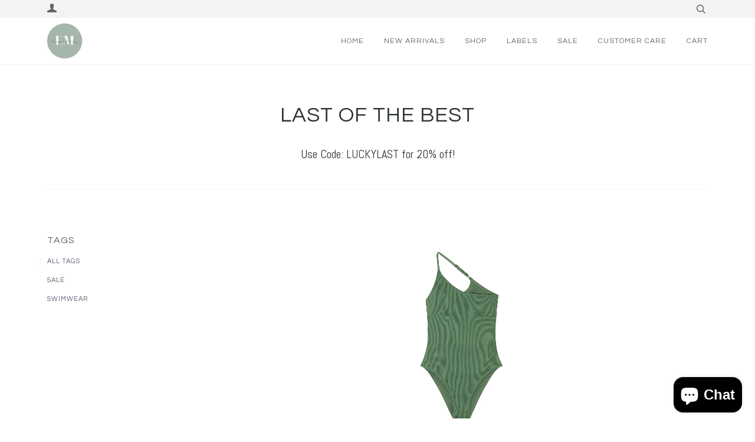

--- FILE ---
content_type: text/html; charset=utf-8
request_url: https://www.emmamarie.com.au/collections/last-of-the-best
body_size: 15470
content:
<!doctype html>
<!--[if lt IE 7]><html class="no-js lt-ie9 lt-ie8 lt-ie7" lang="en"> <![endif]-->
<!--[if IE 7]><html class="no-js lt-ie9 lt-ie8" lang="en"> <![endif]-->
<!--[if IE 8]><html class="no-js lt-ie9" lang="en"> <![endif]-->
<!--[if IE 9 ]><html class="ie9 no-js"> <![endif]-->
<!--[if (gt IE 9)|!(IE)]><!--> <html class="no-js"> <!--<![endif]-->
<head>

  <!-- ======================= Pipeline Theme V2.4.1 ========================= -->
  <meta charset="utf-8">
  <meta http-equiv="X-UA-Compatible" content="IE=edge,chrome=1">

  

  <!-- Title and description ================================================ -->
  <title>
  LAST OF THE BEST &ndash; Emma-Marie
  </title>

  
  <meta name="description" content="Use Code: LUCKYLAST for 20% off!">
  

  <!-- Product meta ========================================================= -->
  <!-- /snippets/social-meta-tags.liquid -->


  <meta property="og:type" content="website">
  <meta property="og:title" content="LAST OF THE BEST">


  <meta property="og:description" content="Use Code: LUCKYLAST for 20% off!">

  <meta property="og:url" content="https://www.emmamarie.com.au/collections/last-of-the-best">
  <meta property="og:site_name" content="Emma-Marie">









  <!-- Helpers ============================================================== -->
  <link rel="canonical" href="https://www.emmamarie.com.au/collections/last-of-the-best">
  <meta name="viewport" content="width=device-width,initial-scale=1">
  <meta name="theme-color" content="#585e71">

  <!-- CSS ================================================================== -->
  <link href="//www.emmamarie.com.au/cdn/shop/t/24/assets/style.scss.css?v=89273495940577816041701063795" rel="stylesheet" type="text/css" media="all" />

  <!-- Modernizr ============================================================ -->
  <script src="//www.emmamarie.com.au/cdn/shop/t/24/assets/modernizr.min.js?v=137617515274177302221494973583" type="text/javascript"></script>

  <!-- jQuery v2.2.3 ======================================================== -->
  <script src="//www.emmamarie.com.au/cdn/shop/t/24/assets/jquery.min.js?v=58211863146907186831494973583" type="text/javascript"></script>

  <!-- /snippets/oldIE-js.liquid -->


<!--[if lt IE 9]>
<script src="//cdnjs.cloudflare.com/ajax/libs/html5shiv/3.7.2/html5shiv.min.js" type="text/javascript"></script>
<script src="//www.emmamarie.com.au/cdn/shop/t/24/assets/respond.min.js?v=52248677837542619231494973584" type="text/javascript"></script>
<script src="//www.emmamarie.com.au/cdn/shop/t/24/assets/background_size_emu.js?v=20512233629963367491494973582" type="text/javascript"></script>
<link href="//www.emmamarie.com.au/cdn/shop/t/24/assets/respond-proxy.html" id="respond-proxy" rel="respond-proxy" />
<link href="//www.emmamarie.com.au/search?q=e2692fdd77bdb9cd4d0d3f1e99b28219" id="respond-redirect" rel="respond-redirect" />
<script src="//www.emmamarie.com.au/search?q=e2692fdd77bdb9cd4d0d3f1e99b28219" type="text/javascript"></script>
<![endif]-->



  <script>
    var theme = {
      strings: {
        addToCart: "Add to Cart",
        soldOut: "Sold Out",
        unavailable: "Unavailable"
      },
      moneyFormat: "${{amount}}"
    }
  </script>

  
  

  <!-- /snippets/fonts.liquid -->

<script src="//www.emmamarie.com.au/cdn/shop/t/24/assets/webfont.js?v=30949158316048555571494973584" type="text/javascript"></script>
<script type="text/javascript">
  WebFont.load({
    google: {
      families:
        
        
        ["Abel:400,400italic,700,700italic:latin","Questrial:400:latin"]
    },
    timeout: 5000
  });
</script>



  <!-- Header hook for plugins ============================================== -->
  <script>window.performance && window.performance.mark && window.performance.mark('shopify.content_for_header.start');</script><meta id="shopify-digital-wallet" name="shopify-digital-wallet" content="/4601737/digital_wallets/dialog">
<meta name="shopify-checkout-api-token" content="c6d9ceced78217fa702939099ba43d1d">
<meta id="in-context-paypal-metadata" data-shop-id="4601737" data-venmo-supported="false" data-environment="production" data-locale="en_US" data-paypal-v4="true" data-currency="AUD">
<link rel="alternate" type="application/atom+xml" title="Feed" href="/collections/last-of-the-best.atom" />
<link rel="alternate" type="application/json+oembed" href="https://www.emmamarie.com.au/collections/last-of-the-best.oembed">
<script async="async" src="/checkouts/internal/preloads.js?locale=en-AU"></script>
<link rel="preconnect" href="https://shop.app" crossorigin="anonymous">
<script async="async" src="https://shop.app/checkouts/internal/preloads.js?locale=en-AU&shop_id=4601737" crossorigin="anonymous"></script>
<script id="apple-pay-shop-capabilities" type="application/json">{"shopId":4601737,"countryCode":"AU","currencyCode":"AUD","merchantCapabilities":["supports3DS"],"merchantId":"gid:\/\/shopify\/Shop\/4601737","merchantName":"Emma-Marie","requiredBillingContactFields":["postalAddress","email","phone"],"requiredShippingContactFields":["postalAddress","email","phone"],"shippingType":"shipping","supportedNetworks":["visa","masterCard","amex","jcb"],"total":{"type":"pending","label":"Emma-Marie","amount":"1.00"},"shopifyPaymentsEnabled":true,"supportsSubscriptions":true}</script>
<script id="shopify-features" type="application/json">{"accessToken":"c6d9ceced78217fa702939099ba43d1d","betas":["rich-media-storefront-analytics"],"domain":"www.emmamarie.com.au","predictiveSearch":true,"shopId":4601737,"locale":"en"}</script>
<script>var Shopify = Shopify || {};
Shopify.shop = "emmamariefashion.myshopify.com";
Shopify.locale = "en";
Shopify.currency = {"active":"AUD","rate":"1.0"};
Shopify.country = "AU";
Shopify.theme = {"name":"Pipeline","id":175801292,"schema_name":"Pipeline","schema_version":"2.4.1","theme_store_id":739,"role":"main"};
Shopify.theme.handle = "null";
Shopify.theme.style = {"id":null,"handle":null};
Shopify.cdnHost = "www.emmamarie.com.au/cdn";
Shopify.routes = Shopify.routes || {};
Shopify.routes.root = "/";</script>
<script type="module">!function(o){(o.Shopify=o.Shopify||{}).modules=!0}(window);</script>
<script>!function(o){function n(){var o=[];function n(){o.push(Array.prototype.slice.apply(arguments))}return n.q=o,n}var t=o.Shopify=o.Shopify||{};t.loadFeatures=n(),t.autoloadFeatures=n()}(window);</script>
<script>
  window.ShopifyPay = window.ShopifyPay || {};
  window.ShopifyPay.apiHost = "shop.app\/pay";
  window.ShopifyPay.redirectState = null;
</script>
<script id="shop-js-analytics" type="application/json">{"pageType":"collection"}</script>
<script defer="defer" async type="module" src="//www.emmamarie.com.au/cdn/shopifycloud/shop-js/modules/v2/client.init-shop-cart-sync_BdyHc3Nr.en.esm.js"></script>
<script defer="defer" async type="module" src="//www.emmamarie.com.au/cdn/shopifycloud/shop-js/modules/v2/chunk.common_Daul8nwZ.esm.js"></script>
<script type="module">
  await import("//www.emmamarie.com.au/cdn/shopifycloud/shop-js/modules/v2/client.init-shop-cart-sync_BdyHc3Nr.en.esm.js");
await import("//www.emmamarie.com.au/cdn/shopifycloud/shop-js/modules/v2/chunk.common_Daul8nwZ.esm.js");

  window.Shopify.SignInWithShop?.initShopCartSync?.({"fedCMEnabled":true,"windoidEnabled":true});

</script>
<script>
  window.Shopify = window.Shopify || {};
  if (!window.Shopify.featureAssets) window.Shopify.featureAssets = {};
  window.Shopify.featureAssets['shop-js'] = {"shop-cart-sync":["modules/v2/client.shop-cart-sync_QYOiDySF.en.esm.js","modules/v2/chunk.common_Daul8nwZ.esm.js"],"init-fed-cm":["modules/v2/client.init-fed-cm_DchLp9rc.en.esm.js","modules/v2/chunk.common_Daul8nwZ.esm.js"],"shop-button":["modules/v2/client.shop-button_OV7bAJc5.en.esm.js","modules/v2/chunk.common_Daul8nwZ.esm.js"],"init-windoid":["modules/v2/client.init-windoid_DwxFKQ8e.en.esm.js","modules/v2/chunk.common_Daul8nwZ.esm.js"],"shop-cash-offers":["modules/v2/client.shop-cash-offers_DWtL6Bq3.en.esm.js","modules/v2/chunk.common_Daul8nwZ.esm.js","modules/v2/chunk.modal_CQq8HTM6.esm.js"],"shop-toast-manager":["modules/v2/client.shop-toast-manager_CX9r1SjA.en.esm.js","modules/v2/chunk.common_Daul8nwZ.esm.js"],"init-shop-email-lookup-coordinator":["modules/v2/client.init-shop-email-lookup-coordinator_UhKnw74l.en.esm.js","modules/v2/chunk.common_Daul8nwZ.esm.js"],"pay-button":["modules/v2/client.pay-button_DzxNnLDY.en.esm.js","modules/v2/chunk.common_Daul8nwZ.esm.js"],"avatar":["modules/v2/client.avatar_BTnouDA3.en.esm.js"],"init-shop-cart-sync":["modules/v2/client.init-shop-cart-sync_BdyHc3Nr.en.esm.js","modules/v2/chunk.common_Daul8nwZ.esm.js"],"shop-login-button":["modules/v2/client.shop-login-button_D8B466_1.en.esm.js","modules/v2/chunk.common_Daul8nwZ.esm.js","modules/v2/chunk.modal_CQq8HTM6.esm.js"],"init-customer-accounts-sign-up":["modules/v2/client.init-customer-accounts-sign-up_C8fpPm4i.en.esm.js","modules/v2/client.shop-login-button_D8B466_1.en.esm.js","modules/v2/chunk.common_Daul8nwZ.esm.js","modules/v2/chunk.modal_CQq8HTM6.esm.js"],"init-shop-for-new-customer-accounts":["modules/v2/client.init-shop-for-new-customer-accounts_CVTO0Ztu.en.esm.js","modules/v2/client.shop-login-button_D8B466_1.en.esm.js","modules/v2/chunk.common_Daul8nwZ.esm.js","modules/v2/chunk.modal_CQq8HTM6.esm.js"],"init-customer-accounts":["modules/v2/client.init-customer-accounts_dRgKMfrE.en.esm.js","modules/v2/client.shop-login-button_D8B466_1.en.esm.js","modules/v2/chunk.common_Daul8nwZ.esm.js","modules/v2/chunk.modal_CQq8HTM6.esm.js"],"shop-follow-button":["modules/v2/client.shop-follow-button_CkZpjEct.en.esm.js","modules/v2/chunk.common_Daul8nwZ.esm.js","modules/v2/chunk.modal_CQq8HTM6.esm.js"],"lead-capture":["modules/v2/client.lead-capture_BntHBhfp.en.esm.js","modules/v2/chunk.common_Daul8nwZ.esm.js","modules/v2/chunk.modal_CQq8HTM6.esm.js"],"checkout-modal":["modules/v2/client.checkout-modal_CfxcYbTm.en.esm.js","modules/v2/chunk.common_Daul8nwZ.esm.js","modules/v2/chunk.modal_CQq8HTM6.esm.js"],"shop-login":["modules/v2/client.shop-login_Da4GZ2H6.en.esm.js","modules/v2/chunk.common_Daul8nwZ.esm.js","modules/v2/chunk.modal_CQq8HTM6.esm.js"],"payment-terms":["modules/v2/client.payment-terms_MV4M3zvL.en.esm.js","modules/v2/chunk.common_Daul8nwZ.esm.js","modules/v2/chunk.modal_CQq8HTM6.esm.js"]};
</script>
<script>(function() {
  var isLoaded = false;
  function asyncLoad() {
    if (isLoaded) return;
    isLoaded = true;
    var urls = ["https:\/\/d18eg7dreypte5.cloudfront.net\/browse-abandonment\/smsbump_timer.js?shop=emmamariefashion.myshopify.com"];
    for (var i = 0; i < urls.length; i++) {
      var s = document.createElement('script');
      s.type = 'text/javascript';
      s.async = true;
      s.src = urls[i];
      var x = document.getElementsByTagName('script')[0];
      x.parentNode.insertBefore(s, x);
    }
  };
  if(window.attachEvent) {
    window.attachEvent('onload', asyncLoad);
  } else {
    window.addEventListener('load', asyncLoad, false);
  }
})();</script>
<script id="__st">var __st={"a":4601737,"offset":39600,"reqid":"273451ac-8de6-4528-81c3-60fe360eda58-1768960040","pageurl":"www.emmamarie.com.au\/collections\/last-of-the-best","u":"1fe0639bc76d","p":"collection","rtyp":"collection","rid":272773840939};</script>
<script>window.ShopifyPaypalV4VisibilityTracking = true;</script>
<script id="captcha-bootstrap">!function(){'use strict';const t='contact',e='account',n='new_comment',o=[[t,t],['blogs',n],['comments',n],[t,'customer']],c=[[e,'customer_login'],[e,'guest_login'],[e,'recover_customer_password'],[e,'create_customer']],r=t=>t.map((([t,e])=>`form[action*='/${t}']:not([data-nocaptcha='true']) input[name='form_type'][value='${e}']`)).join(','),a=t=>()=>t?[...document.querySelectorAll(t)].map((t=>t.form)):[];function s(){const t=[...o],e=r(t);return a(e)}const i='password',u='form_key',d=['recaptcha-v3-token','g-recaptcha-response','h-captcha-response',i],f=()=>{try{return window.sessionStorage}catch{return}},m='__shopify_v',_=t=>t.elements[u];function p(t,e,n=!1){try{const o=window.sessionStorage,c=JSON.parse(o.getItem(e)),{data:r}=function(t){const{data:e,action:n}=t;return t[m]||n?{data:e,action:n}:{data:t,action:n}}(c);for(const[e,n]of Object.entries(r))t.elements[e]&&(t.elements[e].value=n);n&&o.removeItem(e)}catch(o){console.error('form repopulation failed',{error:o})}}const l='form_type',E='cptcha';function T(t){t.dataset[E]=!0}const w=window,h=w.document,L='Shopify',v='ce_forms',y='captcha';let A=!1;((t,e)=>{const n=(g='f06e6c50-85a8-45c8-87d0-21a2b65856fe',I='https://cdn.shopify.com/shopifycloud/storefront-forms-hcaptcha/ce_storefront_forms_captcha_hcaptcha.v1.5.2.iife.js',D={infoText:'Protected by hCaptcha',privacyText:'Privacy',termsText:'Terms'},(t,e,n)=>{const o=w[L][v],c=o.bindForm;if(c)return c(t,g,e,D).then(n);var r;o.q.push([[t,g,e,D],n]),r=I,A||(h.body.append(Object.assign(h.createElement('script'),{id:'captcha-provider',async:!0,src:r})),A=!0)});var g,I,D;w[L]=w[L]||{},w[L][v]=w[L][v]||{},w[L][v].q=[],w[L][y]=w[L][y]||{},w[L][y].protect=function(t,e){n(t,void 0,e),T(t)},Object.freeze(w[L][y]),function(t,e,n,w,h,L){const[v,y,A,g]=function(t,e,n){const i=e?o:[],u=t?c:[],d=[...i,...u],f=r(d),m=r(i),_=r(d.filter((([t,e])=>n.includes(e))));return[a(f),a(m),a(_),s()]}(w,h,L),I=t=>{const e=t.target;return e instanceof HTMLFormElement?e:e&&e.form},D=t=>v().includes(t);t.addEventListener('submit',(t=>{const e=I(t);if(!e)return;const n=D(e)&&!e.dataset.hcaptchaBound&&!e.dataset.recaptchaBound,o=_(e),c=g().includes(e)&&(!o||!o.value);(n||c)&&t.preventDefault(),c&&!n&&(function(t){try{if(!f())return;!function(t){const e=f();if(!e)return;const n=_(t);if(!n)return;const o=n.value;o&&e.removeItem(o)}(t);const e=Array.from(Array(32),(()=>Math.random().toString(36)[2])).join('');!function(t,e){_(t)||t.append(Object.assign(document.createElement('input'),{type:'hidden',name:u})),t.elements[u].value=e}(t,e),function(t,e){const n=f();if(!n)return;const o=[...t.querySelectorAll(`input[type='${i}']`)].map((({name:t})=>t)),c=[...d,...o],r={};for(const[a,s]of new FormData(t).entries())c.includes(a)||(r[a]=s);n.setItem(e,JSON.stringify({[m]:1,action:t.action,data:r}))}(t,e)}catch(e){console.error('failed to persist form',e)}}(e),e.submit())}));const S=(t,e)=>{t&&!t.dataset[E]&&(n(t,e.some((e=>e===t))),T(t))};for(const o of['focusin','change'])t.addEventListener(o,(t=>{const e=I(t);D(e)&&S(e,y())}));const B=e.get('form_key'),M=e.get(l),P=B&&M;t.addEventListener('DOMContentLoaded',(()=>{const t=y();if(P)for(const e of t)e.elements[l].value===M&&p(e,B);[...new Set([...A(),...v().filter((t=>'true'===t.dataset.shopifyCaptcha))])].forEach((e=>S(e,t)))}))}(h,new URLSearchParams(w.location.search),n,t,e,['guest_login'])})(!0,!0)}();</script>
<script integrity="sha256-4kQ18oKyAcykRKYeNunJcIwy7WH5gtpwJnB7kiuLZ1E=" data-source-attribution="shopify.loadfeatures" defer="defer" src="//www.emmamarie.com.au/cdn/shopifycloud/storefront/assets/storefront/load_feature-a0a9edcb.js" crossorigin="anonymous"></script>
<script crossorigin="anonymous" defer="defer" src="//www.emmamarie.com.au/cdn/shopifycloud/storefront/assets/shopify_pay/storefront-65b4c6d7.js?v=20250812"></script>
<script data-source-attribution="shopify.dynamic_checkout.dynamic.init">var Shopify=Shopify||{};Shopify.PaymentButton=Shopify.PaymentButton||{isStorefrontPortableWallets:!0,init:function(){window.Shopify.PaymentButton.init=function(){};var t=document.createElement("script");t.src="https://www.emmamarie.com.au/cdn/shopifycloud/portable-wallets/latest/portable-wallets.en.js",t.type="module",document.head.appendChild(t)}};
</script>
<script data-source-attribution="shopify.dynamic_checkout.buyer_consent">
  function portableWalletsHideBuyerConsent(e){var t=document.getElementById("shopify-buyer-consent"),n=document.getElementById("shopify-subscription-policy-button");t&&n&&(t.classList.add("hidden"),t.setAttribute("aria-hidden","true"),n.removeEventListener("click",e))}function portableWalletsShowBuyerConsent(e){var t=document.getElementById("shopify-buyer-consent"),n=document.getElementById("shopify-subscription-policy-button");t&&n&&(t.classList.remove("hidden"),t.removeAttribute("aria-hidden"),n.addEventListener("click",e))}window.Shopify?.PaymentButton&&(window.Shopify.PaymentButton.hideBuyerConsent=portableWalletsHideBuyerConsent,window.Shopify.PaymentButton.showBuyerConsent=portableWalletsShowBuyerConsent);
</script>
<script data-source-attribution="shopify.dynamic_checkout.cart.bootstrap">document.addEventListener("DOMContentLoaded",(function(){function t(){return document.querySelector("shopify-accelerated-checkout-cart, shopify-accelerated-checkout")}if(t())Shopify.PaymentButton.init();else{new MutationObserver((function(e,n){t()&&(Shopify.PaymentButton.init(),n.disconnect())})).observe(document.body,{childList:!0,subtree:!0})}}));
</script>
<link id="shopify-accelerated-checkout-styles" rel="stylesheet" media="screen" href="https://www.emmamarie.com.au/cdn/shopifycloud/portable-wallets/latest/accelerated-checkout-backwards-compat.css" crossorigin="anonymous">
<style id="shopify-accelerated-checkout-cart">
        #shopify-buyer-consent {
  margin-top: 1em;
  display: inline-block;
  width: 100%;
}

#shopify-buyer-consent.hidden {
  display: none;
}

#shopify-subscription-policy-button {
  background: none;
  border: none;
  padding: 0;
  text-decoration: underline;
  font-size: inherit;
  cursor: pointer;
}

#shopify-subscription-policy-button::before {
  box-shadow: none;
}

      </style>

<script>window.performance && window.performance.mark && window.performance.mark('shopify.content_for_header.end');</script>
<script src="https://cdn.shopify.com/extensions/e8878072-2f6b-4e89-8082-94b04320908d/inbox-1254/assets/inbox-chat-loader.js" type="text/javascript" defer="defer"></script>
<link href="https://monorail-edge.shopifysvc.com" rel="dns-prefetch">
<script>(function(){if ("sendBeacon" in navigator && "performance" in window) {try {var session_token_from_headers = performance.getEntriesByType('navigation')[0].serverTiming.find(x => x.name == '_s').description;} catch {var session_token_from_headers = undefined;}var session_cookie_matches = document.cookie.match(/_shopify_s=([^;]*)/);var session_token_from_cookie = session_cookie_matches && session_cookie_matches.length === 2 ? session_cookie_matches[1] : "";var session_token = session_token_from_headers || session_token_from_cookie || "";function handle_abandonment_event(e) {var entries = performance.getEntries().filter(function(entry) {return /monorail-edge.shopifysvc.com/.test(entry.name);});if (!window.abandonment_tracked && entries.length === 0) {window.abandonment_tracked = true;var currentMs = Date.now();var navigation_start = performance.timing.navigationStart;var payload = {shop_id: 4601737,url: window.location.href,navigation_start,duration: currentMs - navigation_start,session_token,page_type: "collection"};window.navigator.sendBeacon("https://monorail-edge.shopifysvc.com/v1/produce", JSON.stringify({schema_id: "online_store_buyer_site_abandonment/1.1",payload: payload,metadata: {event_created_at_ms: currentMs,event_sent_at_ms: currentMs}}));}}window.addEventListener('pagehide', handle_abandonment_event);}}());</script>
<script id="web-pixels-manager-setup">(function e(e,d,r,n,o){if(void 0===o&&(o={}),!Boolean(null===(a=null===(i=window.Shopify)||void 0===i?void 0:i.analytics)||void 0===a?void 0:a.replayQueue)){var i,a;window.Shopify=window.Shopify||{};var t=window.Shopify;t.analytics=t.analytics||{};var s=t.analytics;s.replayQueue=[],s.publish=function(e,d,r){return s.replayQueue.push([e,d,r]),!0};try{self.performance.mark("wpm:start")}catch(e){}var l=function(){var e={modern:/Edge?\/(1{2}[4-9]|1[2-9]\d|[2-9]\d{2}|\d{4,})\.\d+(\.\d+|)|Firefox\/(1{2}[4-9]|1[2-9]\d|[2-9]\d{2}|\d{4,})\.\d+(\.\d+|)|Chrom(ium|e)\/(9{2}|\d{3,})\.\d+(\.\d+|)|(Maci|X1{2}).+ Version\/(15\.\d+|(1[6-9]|[2-9]\d|\d{3,})\.\d+)([,.]\d+|)( \(\w+\)|)( Mobile\/\w+|) Safari\/|Chrome.+OPR\/(9{2}|\d{3,})\.\d+\.\d+|(CPU[ +]OS|iPhone[ +]OS|CPU[ +]iPhone|CPU IPhone OS|CPU iPad OS)[ +]+(15[._]\d+|(1[6-9]|[2-9]\d|\d{3,})[._]\d+)([._]\d+|)|Android:?[ /-](13[3-9]|1[4-9]\d|[2-9]\d{2}|\d{4,})(\.\d+|)(\.\d+|)|Android.+Firefox\/(13[5-9]|1[4-9]\d|[2-9]\d{2}|\d{4,})\.\d+(\.\d+|)|Android.+Chrom(ium|e)\/(13[3-9]|1[4-9]\d|[2-9]\d{2}|\d{4,})\.\d+(\.\d+|)|SamsungBrowser\/([2-9]\d|\d{3,})\.\d+/,legacy:/Edge?\/(1[6-9]|[2-9]\d|\d{3,})\.\d+(\.\d+|)|Firefox\/(5[4-9]|[6-9]\d|\d{3,})\.\d+(\.\d+|)|Chrom(ium|e)\/(5[1-9]|[6-9]\d|\d{3,})\.\d+(\.\d+|)([\d.]+$|.*Safari\/(?![\d.]+ Edge\/[\d.]+$))|(Maci|X1{2}).+ Version\/(10\.\d+|(1[1-9]|[2-9]\d|\d{3,})\.\d+)([,.]\d+|)( \(\w+\)|)( Mobile\/\w+|) Safari\/|Chrome.+OPR\/(3[89]|[4-9]\d|\d{3,})\.\d+\.\d+|(CPU[ +]OS|iPhone[ +]OS|CPU[ +]iPhone|CPU IPhone OS|CPU iPad OS)[ +]+(10[._]\d+|(1[1-9]|[2-9]\d|\d{3,})[._]\d+)([._]\d+|)|Android:?[ /-](13[3-9]|1[4-9]\d|[2-9]\d{2}|\d{4,})(\.\d+|)(\.\d+|)|Mobile Safari.+OPR\/([89]\d|\d{3,})\.\d+\.\d+|Android.+Firefox\/(13[5-9]|1[4-9]\d|[2-9]\d{2}|\d{4,})\.\d+(\.\d+|)|Android.+Chrom(ium|e)\/(13[3-9]|1[4-9]\d|[2-9]\d{2}|\d{4,})\.\d+(\.\d+|)|Android.+(UC? ?Browser|UCWEB|U3)[ /]?(15\.([5-9]|\d{2,})|(1[6-9]|[2-9]\d|\d{3,})\.\d+)\.\d+|SamsungBrowser\/(5\.\d+|([6-9]|\d{2,})\.\d+)|Android.+MQ{2}Browser\/(14(\.(9|\d{2,})|)|(1[5-9]|[2-9]\d|\d{3,})(\.\d+|))(\.\d+|)|K[Aa][Ii]OS\/(3\.\d+|([4-9]|\d{2,})\.\d+)(\.\d+|)/},d=e.modern,r=e.legacy,n=navigator.userAgent;return n.match(d)?"modern":n.match(r)?"legacy":"unknown"}(),u="modern"===l?"modern":"legacy",c=(null!=n?n:{modern:"",legacy:""})[u],f=function(e){return[e.baseUrl,"/wpm","/b",e.hashVersion,"modern"===e.buildTarget?"m":"l",".js"].join("")}({baseUrl:d,hashVersion:r,buildTarget:u}),m=function(e){var d=e.version,r=e.bundleTarget,n=e.surface,o=e.pageUrl,i=e.monorailEndpoint;return{emit:function(e){var a=e.status,t=e.errorMsg,s=(new Date).getTime(),l=JSON.stringify({metadata:{event_sent_at_ms:s},events:[{schema_id:"web_pixels_manager_load/3.1",payload:{version:d,bundle_target:r,page_url:o,status:a,surface:n,error_msg:t},metadata:{event_created_at_ms:s}}]});if(!i)return console&&console.warn&&console.warn("[Web Pixels Manager] No Monorail endpoint provided, skipping logging."),!1;try{return self.navigator.sendBeacon.bind(self.navigator)(i,l)}catch(e){}var u=new XMLHttpRequest;try{return u.open("POST",i,!0),u.setRequestHeader("Content-Type","text/plain"),u.send(l),!0}catch(e){return console&&console.warn&&console.warn("[Web Pixels Manager] Got an unhandled error while logging to Monorail."),!1}}}}({version:r,bundleTarget:l,surface:e.surface,pageUrl:self.location.href,monorailEndpoint:e.monorailEndpoint});try{o.browserTarget=l,function(e){var d=e.src,r=e.async,n=void 0===r||r,o=e.onload,i=e.onerror,a=e.sri,t=e.scriptDataAttributes,s=void 0===t?{}:t,l=document.createElement("script"),u=document.querySelector("head"),c=document.querySelector("body");if(l.async=n,l.src=d,a&&(l.integrity=a,l.crossOrigin="anonymous"),s)for(var f in s)if(Object.prototype.hasOwnProperty.call(s,f))try{l.dataset[f]=s[f]}catch(e){}if(o&&l.addEventListener("load",o),i&&l.addEventListener("error",i),u)u.appendChild(l);else{if(!c)throw new Error("Did not find a head or body element to append the script");c.appendChild(l)}}({src:f,async:!0,onload:function(){if(!function(){var e,d;return Boolean(null===(d=null===(e=window.Shopify)||void 0===e?void 0:e.analytics)||void 0===d?void 0:d.initialized)}()){var d=window.webPixelsManager.init(e)||void 0;if(d){var r=window.Shopify.analytics;r.replayQueue.forEach((function(e){var r=e[0],n=e[1],o=e[2];d.publishCustomEvent(r,n,o)})),r.replayQueue=[],r.publish=d.publishCustomEvent,r.visitor=d.visitor,r.initialized=!0}}},onerror:function(){return m.emit({status:"failed",errorMsg:"".concat(f," has failed to load")})},sri:function(e){var d=/^sha384-[A-Za-z0-9+/=]+$/;return"string"==typeof e&&d.test(e)}(c)?c:"",scriptDataAttributes:o}),m.emit({status:"loading"})}catch(e){m.emit({status:"failed",errorMsg:(null==e?void 0:e.message)||"Unknown error"})}}})({shopId: 4601737,storefrontBaseUrl: "https://www.emmamarie.com.au",extensionsBaseUrl: "https://extensions.shopifycdn.com/cdn/shopifycloud/web-pixels-manager",monorailEndpoint: "https://monorail-edge.shopifysvc.com/unstable/produce_batch",surface: "storefront-renderer",enabledBetaFlags: ["2dca8a86"],webPixelsConfigList: [{"id":"249331755","configuration":"{\"store\":\"emmamariefashion.myshopify.com\"}","eventPayloadVersion":"v1","runtimeContext":"STRICT","scriptVersion":"8450b52b59e80bfb2255f1e069ee1acd","type":"APP","apiClientId":740217,"privacyPurposes":["ANALYTICS","MARKETING","SALE_OF_DATA"],"dataSharingAdjustments":{"protectedCustomerApprovalScopes":["read_customer_address","read_customer_email","read_customer_name","read_customer_personal_data","read_customer_phone"]}},{"id":"82706475","eventPayloadVersion":"v1","runtimeContext":"LAX","scriptVersion":"1","type":"CUSTOM","privacyPurposes":["ANALYTICS"],"name":"Google Analytics tag (migrated)"},{"id":"shopify-app-pixel","configuration":"{}","eventPayloadVersion":"v1","runtimeContext":"STRICT","scriptVersion":"0450","apiClientId":"shopify-pixel","type":"APP","privacyPurposes":["ANALYTICS","MARKETING"]},{"id":"shopify-custom-pixel","eventPayloadVersion":"v1","runtimeContext":"LAX","scriptVersion":"0450","apiClientId":"shopify-pixel","type":"CUSTOM","privacyPurposes":["ANALYTICS","MARKETING"]}],isMerchantRequest: false,initData: {"shop":{"name":"Emma-Marie","paymentSettings":{"currencyCode":"AUD"},"myshopifyDomain":"emmamariefashion.myshopify.com","countryCode":"AU","storefrontUrl":"https:\/\/www.emmamarie.com.au"},"customer":null,"cart":null,"checkout":null,"productVariants":[],"purchasingCompany":null},},"https://www.emmamarie.com.au/cdn","fcfee988w5aeb613cpc8e4bc33m6693e112",{"modern":"","legacy":""},{"shopId":"4601737","storefrontBaseUrl":"https:\/\/www.emmamarie.com.au","extensionBaseUrl":"https:\/\/extensions.shopifycdn.com\/cdn\/shopifycloud\/web-pixels-manager","surface":"storefront-renderer","enabledBetaFlags":"[\"2dca8a86\"]","isMerchantRequest":"false","hashVersion":"fcfee988w5aeb613cpc8e4bc33m6693e112","publish":"custom","events":"[[\"page_viewed\",{}],[\"collection_viewed\",{\"collection\":{\"id\":\"272773840939\",\"title\":\"LAST OF THE BEST\",\"productVariants\":[{\"price\":{\"amount\":120.0,\"currencyCode\":\"AUD\"},\"product\":{\"title\":\"Zulu \u0026 Zephyr - Myrtle Rib Asymmetric One Piece\",\"vendor\":\"Zulu \u0026 Zephyr\",\"id\":\"7180562661419\",\"untranslatedTitle\":\"Zulu \u0026 Zephyr - Myrtle Rib Asymmetric One Piece\",\"url\":\"\/products\/zulu-zephyr-myrtle-rib-asymmetric-one-piece\",\"type\":\"Clothing\"},\"id\":\"40974569537579\",\"image\":{\"src\":\"\/\/www.emmamarie.com.au\/cdn\/shop\/files\/IMG-8020.webp?v=1702672701\"},\"sku\":\"9350922261616\",\"title\":\"6\",\"untranslatedTitle\":\"6\"}]}}]]"});</script><script>
  window.ShopifyAnalytics = window.ShopifyAnalytics || {};
  window.ShopifyAnalytics.meta = window.ShopifyAnalytics.meta || {};
  window.ShopifyAnalytics.meta.currency = 'AUD';
  var meta = {"products":[{"id":7180562661419,"gid":"gid:\/\/shopify\/Product\/7180562661419","vendor":"Zulu \u0026 Zephyr","type":"Clothing","handle":"zulu-zephyr-myrtle-rib-asymmetric-one-piece","variants":[{"id":40974569537579,"price":12000,"name":"Zulu \u0026 Zephyr - Myrtle Rib Asymmetric One Piece - 6","public_title":"6","sku":"9350922261616"},{"id":40974569570347,"price":14900,"name":"Zulu \u0026 Zephyr - Myrtle Rib Asymmetric One Piece - 8","public_title":"8","sku":"9350922261623"},{"id":40974569603115,"price":14900,"name":"Zulu \u0026 Zephyr - Myrtle Rib Asymmetric One Piece - 10","public_title":"10","sku":"9350922261630"},{"id":40974569635883,"price":14900,"name":"Zulu \u0026 Zephyr - Myrtle Rib Asymmetric One Piece - 12","public_title":"12","sku":"9350922261647"},{"id":40974569668651,"price":14900,"name":"Zulu \u0026 Zephyr - Myrtle Rib Asymmetric One Piece - 14","public_title":"14","sku":"42641"}],"remote":false}],"page":{"pageType":"collection","resourceType":"collection","resourceId":272773840939,"requestId":"273451ac-8de6-4528-81c3-60fe360eda58-1768960040"}};
  for (var attr in meta) {
    window.ShopifyAnalytics.meta[attr] = meta[attr];
  }
</script>
<script class="analytics">
  (function () {
    var customDocumentWrite = function(content) {
      var jquery = null;

      if (window.jQuery) {
        jquery = window.jQuery;
      } else if (window.Checkout && window.Checkout.$) {
        jquery = window.Checkout.$;
      }

      if (jquery) {
        jquery('body').append(content);
      }
    };

    var hasLoggedConversion = function(token) {
      if (token) {
        return document.cookie.indexOf('loggedConversion=' + token) !== -1;
      }
      return false;
    }

    var setCookieIfConversion = function(token) {
      if (token) {
        var twoMonthsFromNow = new Date(Date.now());
        twoMonthsFromNow.setMonth(twoMonthsFromNow.getMonth() + 2);

        document.cookie = 'loggedConversion=' + token + '; expires=' + twoMonthsFromNow;
      }
    }

    var trekkie = window.ShopifyAnalytics.lib = window.trekkie = window.trekkie || [];
    if (trekkie.integrations) {
      return;
    }
    trekkie.methods = [
      'identify',
      'page',
      'ready',
      'track',
      'trackForm',
      'trackLink'
    ];
    trekkie.factory = function(method) {
      return function() {
        var args = Array.prototype.slice.call(arguments);
        args.unshift(method);
        trekkie.push(args);
        return trekkie;
      };
    };
    for (var i = 0; i < trekkie.methods.length; i++) {
      var key = trekkie.methods[i];
      trekkie[key] = trekkie.factory(key);
    }
    trekkie.load = function(config) {
      trekkie.config = config || {};
      trekkie.config.initialDocumentCookie = document.cookie;
      var first = document.getElementsByTagName('script')[0];
      var script = document.createElement('script');
      script.type = 'text/javascript';
      script.onerror = function(e) {
        var scriptFallback = document.createElement('script');
        scriptFallback.type = 'text/javascript';
        scriptFallback.onerror = function(error) {
                var Monorail = {
      produce: function produce(monorailDomain, schemaId, payload) {
        var currentMs = new Date().getTime();
        var event = {
          schema_id: schemaId,
          payload: payload,
          metadata: {
            event_created_at_ms: currentMs,
            event_sent_at_ms: currentMs
          }
        };
        return Monorail.sendRequest("https://" + monorailDomain + "/v1/produce", JSON.stringify(event));
      },
      sendRequest: function sendRequest(endpointUrl, payload) {
        // Try the sendBeacon API
        if (window && window.navigator && typeof window.navigator.sendBeacon === 'function' && typeof window.Blob === 'function' && !Monorail.isIos12()) {
          var blobData = new window.Blob([payload], {
            type: 'text/plain'
          });

          if (window.navigator.sendBeacon(endpointUrl, blobData)) {
            return true;
          } // sendBeacon was not successful

        } // XHR beacon

        var xhr = new XMLHttpRequest();

        try {
          xhr.open('POST', endpointUrl);
          xhr.setRequestHeader('Content-Type', 'text/plain');
          xhr.send(payload);
        } catch (e) {
          console.log(e);
        }

        return false;
      },
      isIos12: function isIos12() {
        return window.navigator.userAgent.lastIndexOf('iPhone; CPU iPhone OS 12_') !== -1 || window.navigator.userAgent.lastIndexOf('iPad; CPU OS 12_') !== -1;
      }
    };
    Monorail.produce('monorail-edge.shopifysvc.com',
      'trekkie_storefront_load_errors/1.1',
      {shop_id: 4601737,
      theme_id: 175801292,
      app_name: "storefront",
      context_url: window.location.href,
      source_url: "//www.emmamarie.com.au/cdn/s/trekkie.storefront.cd680fe47e6c39ca5d5df5f0a32d569bc48c0f27.min.js"});

        };
        scriptFallback.async = true;
        scriptFallback.src = '//www.emmamarie.com.au/cdn/s/trekkie.storefront.cd680fe47e6c39ca5d5df5f0a32d569bc48c0f27.min.js';
        first.parentNode.insertBefore(scriptFallback, first);
      };
      script.async = true;
      script.src = '//www.emmamarie.com.au/cdn/s/trekkie.storefront.cd680fe47e6c39ca5d5df5f0a32d569bc48c0f27.min.js';
      first.parentNode.insertBefore(script, first);
    };
    trekkie.load(
      {"Trekkie":{"appName":"storefront","development":false,"defaultAttributes":{"shopId":4601737,"isMerchantRequest":null,"themeId":175801292,"themeCityHash":"1720007488145325142","contentLanguage":"en","currency":"AUD","eventMetadataId":"97f19df2-4fb1-4472-8bc2-c2679f217286"},"isServerSideCookieWritingEnabled":true,"monorailRegion":"shop_domain","enabledBetaFlags":["65f19447"]},"Session Attribution":{},"S2S":{"facebookCapiEnabled":false,"source":"trekkie-storefront-renderer","apiClientId":580111}}
    );

    var loaded = false;
    trekkie.ready(function() {
      if (loaded) return;
      loaded = true;

      window.ShopifyAnalytics.lib = window.trekkie;

      var originalDocumentWrite = document.write;
      document.write = customDocumentWrite;
      try { window.ShopifyAnalytics.merchantGoogleAnalytics.call(this); } catch(error) {};
      document.write = originalDocumentWrite;

      window.ShopifyAnalytics.lib.page(null,{"pageType":"collection","resourceType":"collection","resourceId":272773840939,"requestId":"273451ac-8de6-4528-81c3-60fe360eda58-1768960040","shopifyEmitted":true});

      var match = window.location.pathname.match(/checkouts\/(.+)\/(thank_you|post_purchase)/)
      var token = match? match[1]: undefined;
      if (!hasLoggedConversion(token)) {
        setCookieIfConversion(token);
        window.ShopifyAnalytics.lib.track("Viewed Product Category",{"currency":"AUD","category":"Collection: last-of-the-best","collectionName":"last-of-the-best","collectionId":272773840939,"nonInteraction":true},undefined,undefined,{"shopifyEmitted":true});
      }
    });


        var eventsListenerScript = document.createElement('script');
        eventsListenerScript.async = true;
        eventsListenerScript.src = "//www.emmamarie.com.au/cdn/shopifycloud/storefront/assets/shop_events_listener-3da45d37.js";
        document.getElementsByTagName('head')[0].appendChild(eventsListenerScript);

})();</script>
  <script>
  if (!window.ga || (window.ga && typeof window.ga !== 'function')) {
    window.ga = function ga() {
      (window.ga.q = window.ga.q || []).push(arguments);
      if (window.Shopify && window.Shopify.analytics && typeof window.Shopify.analytics.publish === 'function') {
        window.Shopify.analytics.publish("ga_stub_called", {}, {sendTo: "google_osp_migration"});
      }
      console.error("Shopify's Google Analytics stub called with:", Array.from(arguments), "\nSee https://help.shopify.com/manual/promoting-marketing/pixels/pixel-migration#google for more information.");
    };
    if (window.Shopify && window.Shopify.analytics && typeof window.Shopify.analytics.publish === 'function') {
      window.Shopify.analytics.publish("ga_stub_initialized", {}, {sendTo: "google_osp_migration"});
    }
  }
</script>
<script
  defer
  src="https://www.emmamarie.com.au/cdn/shopifycloud/perf-kit/shopify-perf-kit-3.0.4.min.js"
  data-application="storefront-renderer"
  data-shop-id="4601737"
  data-render-region="gcp-us-central1"
  data-page-type="collection"
  data-theme-instance-id="175801292"
  data-theme-name="Pipeline"
  data-theme-version="2.4.1"
  data-monorail-region="shop_domain"
  data-resource-timing-sampling-rate="10"
  data-shs="true"
  data-shs-beacon="true"
  data-shs-export-with-fetch="true"
  data-shs-logs-sample-rate="1"
  data-shs-beacon-endpoint="https://www.emmamarie.com.au/api/collect"
></script>
</head>

<body id="last-of-the-best" class="template-collection" >

  <div id="shopify-section-header" class="shopify-section"><div class="header__wrapper" data-section-id="header" data-section-type="header">

  
  <div class="info-bar showMobile">
    <div class="wrapper text-center">

      
        <div class="header-account-link">
          <a href="/account"><img src="//www.emmamarie.com.au/cdn/shop/t/24/assets/account.svg?v=120044110145428404111494973586"></a>
        </div>
      

      

      
        <div class="header-search__wrapper">
          <div class="header-search">
            <form action="/search" method="get" class="input-group search" role="search">
              
              <input class="search-bar" type="search" name="q">
              <button type="submit" class="btn search-btn"></button>
            </form>
          </div>
        </div>
      

    </div>
  </div>
  

  <header class="site-header header--medium" role="banner">
    <div class="wrapper">
      <div class="nav--desktop">
        <div class="mobile-wrapper">
  <div class="header-cart__wrapper">
    <a href="/cart" class="CartToggle header-cart"></a>
    <span class="header-cart__bubble cartCount hidden-count"></span>
  </div>
  <div class="logo-wrapper logo-wrapper--image">
    
      <div class="h4 header-logo" itemscope itemtype="http://schema.org/Organization">
    
        
        <a href="/" itemprop="url">
          
          <img src="//www.emmamarie.com.au/cdn/shop/files/1_b4e00881-af8c-4641-bb17-2c6b3ba68ccd_small.png?v=1710302258"
          srcset="//www.emmamarie.com.au/cdn/shop/files/1_b4e00881-af8c-4641-bb17-2c6b3ba68ccd_small.png?v=1710302258 1x, //www.emmamarie.com.au/cdn/shop/files/1_b4e00881-af8c-4641-bb17-2c6b3ba68ccd.png?v=1710302258 2x"
          alt="Emma-Marie"
          class="logo-image"
          itemprop="logo">
        </a>
      
    
      </div>
    
  </div>
  <a href class="menuToggle header-hamburger"></a>
</div>
<div class="header-menu nav-wrapper">
  
  <ul class="main-menu accessibleNav">
    
    
      









  <li class="child  kids-0">
    <a href="/" class="nav-link">Home</a>
    
  </li>


    
      









  <li class="parent  kids-3">
    <a href="/collections/new-arrivals-2" class="nav-link">New Arrivals</a>
    
    <a href="#" class="nav-carat"><span class="plus">+</span><span class="minus">-</span></a>
      <div class="main-menu-dropdown">
        <ul>
        
          
          
            









  <li class="child  kids-0">
    <a href="/collections/new-arrivals-2" class="nav-link">All New Arrivals</a>
    
  </li>


          
            









  <li class="child  kids-0">
    <a href="/collections/new-this-week" class="nav-link">New This Week</a>
    
  </li>


          
            









  <li class="child  kids-0">
    <a href="/collections/pre-order" class="nav-link">Pre-Order</a>
    
  </li>


          
          
        </ul>
      </div>
    
  </li>


    
      









  <li class="grandparent  kids-5">
    <a href="/collections/all" class="nav-link">Shop</a>
    
    <a href="#" class="nav-carat"><span class="plus">+</span><span class="minus">-</span></a>
      <div class="main-menu-dropdown">
        <ul>
        
          
          
            









  <li class="parent  kids-8">
    <a href="/collections/clothing" class="nav-link">Clothing</a>
    
    <a href="#" class="nav-carat"><span class="plus">+</span><span class="minus">-</span></a>
      <div class="main-menu-dropdown">
        <ul>
        
          
          
            









  <li class="child  kids-0">
    <a href="/collections/sports-leisure" class="nav-link">Sports &amp; Leisure</a>
    
  </li>


          
            









  <li class="child  kids-0">
    <a href="/collections/tops" class="nav-link">Tops</a>
    
  </li>


          
            









  <li class="child  kids-0">
    <a href="https://www.emmamarie.com.au/collections/clothing/coats-jackets" class="nav-link">Coats + Jackets</a>
    
  </li>


          
            









  <li class="child  kids-0">
    <a href="https://www.emmamarie.com.au/collections/clothing/dresses-skirts" class="nav-link">Dresses + Skirts</a>
    
  </li>


          
            









  <li class="child  kids-0">
    <a href="https://www.emmamarie.com.au/collections/clothing/jeans" class="nav-link">Jeans</a>
    
  </li>


          
            









  <li class="child  kids-0">
    <a href="https://www.emmamarie.com.au/collections/clothing/knitwear-jumpers" class="nav-link">Knitwear + Jumpers</a>
    
  </li>


          
            









  <li class="child  kids-0">
    <a href="https://www.emmamarie.com.au/collections/clothing/pants-shorts" class="nav-link">Pants + Shorts</a>
    
  </li>


          
            









  <li class="child  kids-0">
    <a href="https://www.emmamarie.com.au/collections/clothing/playsuits-jumpsuits" class="nav-link">Playsuits + Jumpsuits</a>
    
  </li>


          
          
        </ul>
      </div>
    
  </li>


          
            









  <li class="parent  kids-4">
    <a href="/collections/shoes" class="nav-link">Shoes</a>
    
    <a href="#" class="nav-carat"><span class="plus">+</span><span class="minus">-</span></a>
      <div class="main-menu-dropdown">
        <ul>
        
          
          
            









  <li class="child  kids-0">
    <a href="/collections/boots" class="nav-link">Boots</a>
    
  </li>


          
            









  <li class="child  kids-0">
    <a href="/collections/flats" class="nav-link">Flats</a>
    
  </li>


          
            









  <li class="child  kids-0">
    <a href="/collections/heels" class="nav-link">Heels</a>
    
  </li>


          
            









  <li class="child  kids-0">
    <a href="/collections/sneakers" class="nav-link">Sneakers</a>
    
  </li>


          
          
        </ul>
      </div>
    
  </li>


          
            









  <li class="parent  kids-7">
    <a href="/collections/accessories" class="nav-link">Accessories</a>
    
    <a href="#" class="nav-carat"><span class="plus">+</span><span class="minus">-</span></a>
      <div class="main-menu-dropdown">
        <ul>
        
          
          
            









  <li class="child  kids-0">
    <a href="/collections/cendre" class="nav-link">Watches</a>
    
  </li>


          
            









  <li class="child  kids-0">
    <a href="https://www.emmamarie.com.au/collections/hand-bags" class="nav-link">Bags</a>
    
  </li>


          
            









  <li class="child  kids-0">
    <a href="https://www.emmamarie.com.au/collections/accessories/belts" class="nav-link">Belts</a>
    
  </li>


          
            









  <li class="child  kids-0">
    <a href="/collections/sunglasses" class="nav-link">Sunglasses </a>
    
  </li>


          
            









  <li class="child  kids-0">
    <a href="https://www.emmamarie.com.au/collections/accessories/hats" class="nav-link">Hats</a>
    
  </li>


          
            









  <li class="child  kids-0">
    <a href="/collections/wallets" class="nav-link">Wallets</a>
    
  </li>


          
            









  <li class="child  kids-0">
    <a href="/collections/scarves" class="nav-link">Scarves</a>
    
  </li>


          
          
        </ul>
      </div>
    
  </li>


          
            









  <li class="parent  kids-4">
    <a href="/collections/jewellery" class="nav-link">Jewellery </a>
    
    <a href="#" class="nav-carat"><span class="plus">+</span><span class="minus">-</span></a>
      <div class="main-menu-dropdown">
        <ul>
        
          
          
            









  <li class="child  kids-0">
    <a href="/collections/bracelet" class="nav-link">Bracelets</a>
    
  </li>


          
            









  <li class="child  kids-0">
    <a href="/collections/earrings" class="nav-link">Earrings</a>
    
  </li>


          
            









  <li class="child  kids-0">
    <a href="/collections/necklaces" class="nav-link">Necklaces</a>
    
  </li>


          
            









  <li class="child  kids-0">
    <a href="/collections/rings" class="nav-link">Rings</a>
    
  </li>


          
          
        </ul>
      </div>
    
  </li>


          
            









  <li class="parent  kids-7">
    <a href="/collections/homewares" class="nav-link">Home &amp; Gift</a>
    
    <a href="#" class="nav-carat"><span class="plus">+</span><span class="minus">-</span></a>
      <div class="main-menu-dropdown">
        <ul>
        
          
          
            









  <li class="child  kids-0">
    <a href="/collections/bedding" class="nav-link">Bedding</a>
    
  </li>


          
            









  <li class="child  kids-0">
    <a href="/collections/books" class="nav-link">Books</a>
    
  </li>


          
            









  <li class="child  kids-0">
    <a href="/collections/carafes-glassware" class="nav-link">Dine &amp; Kitchen</a>
    
  </li>


          
            









  <li class="child  kids-0">
    <a href="/collections/hand-body-wash" class="nav-link">Hand &amp; Body Wash</a>
    
  </li>


          
            









  <li class="child  kids-0">
    <a href="/collections/prints" class="nav-link">Prints</a>
    
  </li>


          
            









  <li class="child  kids-0">
    <a href="/collections/candle-room-spray" class="nav-link">Room Scents</a>
    
  </li>


          
            









  <li class="child  kids-0">
    <a href="/products/gift-voucher" class="nav-link">Gift Card</a>
    
  </li>


          
          
        </ul>
      </div>
    
  </li>


          
          
        </ul>
      </div>
    
  </li>


    
      









  <li class="parent  kids-10">
    <a href="/pages/brands" class="nav-link">Labels </a>
    
    <a href="#" class="nav-carat"><span class="plus">+</span><span class="minus">-</span></a>
      <div class="main-menu-dropdown">
        <ul>
        
          
          
            









  <li class="child  kids-0">
    <a href="/collections/alemais" class="nav-link">Alemais</a>
    
  </li>


          
            









  <li class="child  kids-0">
    <a href="/collections/alias-mae" class="nav-link">Alias Mae</a>
    
  </li>


          
            









  <li class="child  kids-0">
    <a href="/collections/al-ive" class="nav-link">Al.ive</a>
    
  </li>


          
            









  <li class="child  kids-0">
    <a href="/collections/anine-bing" class="nav-link">Anine Bing</a>
    
  </li>


          
            









  <li class="child  kids-0">
    <a href="/collections/assembly-label" class="nav-link">Assembly Label</a>
    
  </li>


          
            









  <li class="child  kids-0">
    <a href="/collections/araminta-james" class="nav-link">Araminta James</a>
    
  </li>


          
            









  <li class="child  kids-0">
    <a href="/collections/arcaa" class="nav-link">Arcaa</a>
    
  </li>


          
            









  <li class="child  kids-0">
    <a href="/collections/by-charlotte" class="nav-link">By Charlotte</a>
    
  </li>


          
            









  <li class="child  kids-0">
    <a href="/collections/bayse" class="nav-link">Bayse</a>
    
  </li>


          
            









  <li class="child  kids-0">
    <a href="/collections/camilla-marc" class="nav-link">Camilla &amp; Marc</a>
    
  </li>


          
            









  <li class="child  kids-0">
    <a href="/collections/elka-collective" class="nav-link">Elka Collective</a>
    
  </li>


          
            









  <li class="child  kids-0">
    <a href="/collections/faithfull-the-brand" class="nav-link">Faithfull The Brand</a>
    
  </li>


          
            









  <li class="child  kids-0">
    <a href="/collections/frank-green" class="nav-link">Frank Green</a>
    
  </li>


          
            









  <li class="child  kids-0">
    <a href="/collections/grace-and-james" class="nav-link">Grace and James</a>
    
  </li>


          
            









  <li class="child  kids-0">
    <a href="/collections/hansen-gretel" class="nav-link">Hansen &amp; Gretel</a>
    
  </li>


          
            









  <li class="child  kids-0">
    <a href="/collections/hael-jax" class="nav-link">Hael &amp; Jax</a>
    
  </li>


          
            









  <li class="child  kids-0">
    <a href="/collections/hommey" class="nav-link">Hommey</a>
    
  </li>


          
            









  <li class="child  kids-0">
    <a href="/collections/jolie-deen" class="nav-link">Jolie &amp; Deen</a>
    
  </li>


          
            









  <li class="child  kids-0">
    <a href="/collections/kivari" class="nav-link">Kivari </a>
    
  </li>


          
            









  <li class="child  kids-0">
    <a href="/collections/scent-australia" class="nav-link">Kirri by Scent Australia Home</a>
    
  </li>


          
            









  <li class="child  kids-0">
    <a href="/collections/luv-lou" class="nav-link">Luv Lou</a>
    
  </li>


          
            









  <li class="child  kids-0">
    <a href="/collections/leif" class="nav-link">Leif</a>
    
  </li>


          
            









  <li class="child  kids-0">
    <a href="/collections/marle" class="nav-link">Marle</a>
    
  </li>


          
            









  <li class="child  kids-0">
    <a href="/collections/neuw-denim" class="nav-link">Neuw Denim</a>
    
  </li>


          
            









  <li class="child  kids-0">
    <a href="/collections/mossman" class="nav-link">Mossman</a>
    
  </li>


          
            









  <li class="child  kids-0">
    <a href="/collections/nobody-denim" class="nav-link">Nobody Denim</a>
    
  </li>


          
            









  <li class="child  kids-0">
    <a href="/collections/one-of-others" class="nav-link">One Of Others</a>
    
  </li>


          
            









  <li class="child  kids-0">
    <a href="/collections/porter" class="nav-link">Porter</a>
    
  </li>


          
            









  <li class="child  kids-0">
    <a href="/collections/pinky-kamal" class="nav-link">Pinky &amp; Kamal</a>
    
  </li>


          
            









  <li class="child  kids-0">
    <a href="/collections/saint-valentine" class="nav-link">Saint Valentine</a>
    
  </li>


          
            









  <li class="child  kids-0">
    <a href="/collections/sage-clare" class="nav-link">Sage &amp; Clare</a>
    
  </li>


          
            









  <li class="child  kids-0">
    <a href="/collections/sancia-1" class="nav-link">Sancia</a>
    
  </li>


          
            









  <li class="child  kids-0">
    <a href="/collections/soh-melbourne" class="nav-link">SOH Melbourne</a>
    
  </li>


          
            









  <li class="child  kids-0">
    <a href="/collections/shona-joy" class="nav-link">Shona Joy</a>
    
  </li>


          
            









  <li class="child  kids-0">
    <a href="/collections/veja" class="nav-link">Veja</a>
    
  </li>


          
            









  <li class="child  kids-0">
    <a href="/collections/viktoria-woods" class="nav-link">Viktoria &amp; Woods</a>
    
  </li>


          
            









  <li class="child  kids-0">
    <a href="/collections/world-of-nomads" class="nav-link">World Of Nomads </a>
    
  </li>


          
            









  <li class="child  kids-0">
    <a href="/collections/zulu-zephyr" class="nav-link">Zulu &amp; Zephyr </a>
    
  </li>


          
          
        </ul>
      </div>
    
  </li>


    
      









  <li class="parent  kids-2">
    <a href="/collections/sale" class="nav-link">SALE</a>
    
    <a href="#" class="nav-carat"><span class="plus">+</span><span class="minus">-</span></a>
      <div class="main-menu-dropdown">
        <ul>
        
          
          
            









  <li class="child  kids-0">
    <a href="https://www.emmamarie.com.au/collections/sale" class="nav-link">All</a>
    
  </li>


          
            









  <li class="child main-menu--active kids-0">
    <a href="/collections/last-of-the-best" class="nav-link">Lucky Last</a>
    
  </li>


          
          
        </ul>
      </div>
    
  </li>


    
      









  <li class="parent  kids-3">
    <a href="/pages/customer-care" class="nav-link">Customer Care</a>
    
    <a href="#" class="nav-carat"><span class="plus">+</span><span class="minus">-</span></a>
      <div class="main-menu-dropdown">
        <ul>
        
          
          
            









  <li class="child  kids-0">
    <a href="/pages/returns-exchanges" class="nav-link">Returns &amp; Exchanges </a>
    
  </li>


          
            









  <li class="child  kids-0">
    <a href="/pages/shipping-1" class="nav-link">Shipping</a>
    
  </li>


          
            









  <li class="child  kids-0">
    <a href="/pages/contact-us" class="nav-link">Contact Us </a>
    
  </li>


          
          
        </ul>
      </div>
    
  </li>


    
    <li class="cart-text-link">
      <a href="/cart" class="CartToggle">
        Cart
        <span class="cartCost  hidden-count ">(<span class="money">$0.00</span>)</span>
      </a>
    </li>
  </ul>
</div>

      </div>
      <div class="nav--mobile">
        <div class="mobile-wrapper">
  <div class="header-cart__wrapper">
    <a href="/cart" class="CartToggle header-cart"></a>
    <span class="header-cart__bubble cartCount hidden-count"></span>
  </div>
  <div class="logo-wrapper logo-wrapper--image">
    
      <div class="h4 header-logo" itemscope itemtype="http://schema.org/Organization">
    
        
        <a href="/" itemprop="url">
          
          <img src="//www.emmamarie.com.au/cdn/shop/files/1_b4e00881-af8c-4641-bb17-2c6b3ba68ccd_small.png?v=1710302258"
          srcset="//www.emmamarie.com.au/cdn/shop/files/1_b4e00881-af8c-4641-bb17-2c6b3ba68ccd_small.png?v=1710302258 1x, //www.emmamarie.com.au/cdn/shop/files/1_b4e00881-af8c-4641-bb17-2c6b3ba68ccd.png?v=1710302258 2x"
          alt="Emma-Marie"
          class="logo-image"
          itemprop="logo">
        </a>
      
    
      </div>
    
  </div>
  <a href class="menuToggle header-hamburger"></a>
</div>
<div class="header-menu nav-wrapper">
  
  <ul class="main-menu accessibleNav">
    
    
      









  <li class="child  kids-0">
    <a href="/" class="nav-link">Home</a>
    
  </li>


    
      









  <li class="parent  kids-3">
    <a href="/collections/new-arrivals-2" class="nav-link">New Arrivals</a>
    
    <a href="#" class="nav-carat"><span class="plus">+</span><span class="minus">-</span></a>
      <div class="main-menu-dropdown">
        <ul>
        
          
          
            









  <li class="child  kids-0">
    <a href="/collections/new-arrivals-2" class="nav-link">All New Arrivals</a>
    
  </li>


          
            









  <li class="child  kids-0">
    <a href="/collections/new-this-week" class="nav-link">New This Week</a>
    
  </li>


          
            









  <li class="child  kids-0">
    <a href="/collections/pre-order" class="nav-link">Pre-Order</a>
    
  </li>


          
          
        </ul>
      </div>
    
  </li>


    
      









  <li class="grandparent  kids-5">
    <a href="/collections/all" class="nav-link">Shop</a>
    
    <a href="#" class="nav-carat"><span class="plus">+</span><span class="minus">-</span></a>
      <div class="main-menu-dropdown">
        <ul>
        
          
          
            









  <li class="parent  kids-8">
    <a href="/collections/clothing" class="nav-link">Clothing</a>
    
    <a href="#" class="nav-carat"><span class="plus">+</span><span class="minus">-</span></a>
      <div class="main-menu-dropdown">
        <ul>
        
          
          
            









  <li class="child  kids-0">
    <a href="/collections/sports-leisure" class="nav-link">Sports &amp; Leisure</a>
    
  </li>


          
            









  <li class="child  kids-0">
    <a href="/collections/tops" class="nav-link">Tops</a>
    
  </li>


          
            









  <li class="child  kids-0">
    <a href="https://www.emmamarie.com.au/collections/clothing/coats-jackets" class="nav-link">Coats + Jackets</a>
    
  </li>


          
            









  <li class="child  kids-0">
    <a href="https://www.emmamarie.com.au/collections/clothing/dresses-skirts" class="nav-link">Dresses + Skirts</a>
    
  </li>


          
            









  <li class="child  kids-0">
    <a href="https://www.emmamarie.com.au/collections/clothing/jeans" class="nav-link">Jeans</a>
    
  </li>


          
            









  <li class="child  kids-0">
    <a href="https://www.emmamarie.com.au/collections/clothing/knitwear-jumpers" class="nav-link">Knitwear + Jumpers</a>
    
  </li>


          
            









  <li class="child  kids-0">
    <a href="https://www.emmamarie.com.au/collections/clothing/pants-shorts" class="nav-link">Pants + Shorts</a>
    
  </li>


          
            









  <li class="child  kids-0">
    <a href="https://www.emmamarie.com.au/collections/clothing/playsuits-jumpsuits" class="nav-link">Playsuits + Jumpsuits</a>
    
  </li>


          
          
        </ul>
      </div>
    
  </li>


          
            









  <li class="parent  kids-4">
    <a href="/collections/shoes" class="nav-link">Shoes</a>
    
    <a href="#" class="nav-carat"><span class="plus">+</span><span class="minus">-</span></a>
      <div class="main-menu-dropdown">
        <ul>
        
          
          
            









  <li class="child  kids-0">
    <a href="/collections/boots" class="nav-link">Boots</a>
    
  </li>


          
            









  <li class="child  kids-0">
    <a href="/collections/flats" class="nav-link">Flats</a>
    
  </li>


          
            









  <li class="child  kids-0">
    <a href="/collections/heels" class="nav-link">Heels</a>
    
  </li>


          
            









  <li class="child  kids-0">
    <a href="/collections/sneakers" class="nav-link">Sneakers</a>
    
  </li>


          
          
        </ul>
      </div>
    
  </li>


          
            









  <li class="parent  kids-7">
    <a href="/collections/accessories" class="nav-link">Accessories</a>
    
    <a href="#" class="nav-carat"><span class="plus">+</span><span class="minus">-</span></a>
      <div class="main-menu-dropdown">
        <ul>
        
          
          
            









  <li class="child  kids-0">
    <a href="/collections/cendre" class="nav-link">Watches</a>
    
  </li>


          
            









  <li class="child  kids-0">
    <a href="https://www.emmamarie.com.au/collections/hand-bags" class="nav-link">Bags</a>
    
  </li>


          
            









  <li class="child  kids-0">
    <a href="https://www.emmamarie.com.au/collections/accessories/belts" class="nav-link">Belts</a>
    
  </li>


          
            









  <li class="child  kids-0">
    <a href="/collections/sunglasses" class="nav-link">Sunglasses </a>
    
  </li>


          
            









  <li class="child  kids-0">
    <a href="https://www.emmamarie.com.au/collections/accessories/hats" class="nav-link">Hats</a>
    
  </li>


          
            









  <li class="child  kids-0">
    <a href="/collections/wallets" class="nav-link">Wallets</a>
    
  </li>


          
            









  <li class="child  kids-0">
    <a href="/collections/scarves" class="nav-link">Scarves</a>
    
  </li>


          
          
        </ul>
      </div>
    
  </li>


          
            









  <li class="parent  kids-4">
    <a href="/collections/jewellery" class="nav-link">Jewellery </a>
    
    <a href="#" class="nav-carat"><span class="plus">+</span><span class="minus">-</span></a>
      <div class="main-menu-dropdown">
        <ul>
        
          
          
            









  <li class="child  kids-0">
    <a href="/collections/bracelet" class="nav-link">Bracelets</a>
    
  </li>


          
            









  <li class="child  kids-0">
    <a href="/collections/earrings" class="nav-link">Earrings</a>
    
  </li>


          
            









  <li class="child  kids-0">
    <a href="/collections/necklaces" class="nav-link">Necklaces</a>
    
  </li>


          
            









  <li class="child  kids-0">
    <a href="/collections/rings" class="nav-link">Rings</a>
    
  </li>


          
          
        </ul>
      </div>
    
  </li>


          
            









  <li class="parent  kids-7">
    <a href="/collections/homewares" class="nav-link">Home &amp; Gift</a>
    
    <a href="#" class="nav-carat"><span class="plus">+</span><span class="minus">-</span></a>
      <div class="main-menu-dropdown">
        <ul>
        
          
          
            









  <li class="child  kids-0">
    <a href="/collections/bedding" class="nav-link">Bedding</a>
    
  </li>


          
            









  <li class="child  kids-0">
    <a href="/collections/books" class="nav-link">Books</a>
    
  </li>


          
            









  <li class="child  kids-0">
    <a href="/collections/carafes-glassware" class="nav-link">Dine &amp; Kitchen</a>
    
  </li>


          
            









  <li class="child  kids-0">
    <a href="/collections/hand-body-wash" class="nav-link">Hand &amp; Body Wash</a>
    
  </li>


          
            









  <li class="child  kids-0">
    <a href="/collections/prints" class="nav-link">Prints</a>
    
  </li>


          
            









  <li class="child  kids-0">
    <a href="/collections/candle-room-spray" class="nav-link">Room Scents</a>
    
  </li>


          
            









  <li class="child  kids-0">
    <a href="/products/gift-voucher" class="nav-link">Gift Card</a>
    
  </li>


          
          
        </ul>
      </div>
    
  </li>


          
          
        </ul>
      </div>
    
  </li>


    
      









  <li class="parent  kids-10">
    <a href="/pages/brands" class="nav-link">Labels </a>
    
    <a href="#" class="nav-carat"><span class="plus">+</span><span class="minus">-</span></a>
      <div class="main-menu-dropdown">
        <ul>
        
          
          
            









  <li class="child  kids-0">
    <a href="/collections/alemais" class="nav-link">Alemais</a>
    
  </li>


          
            









  <li class="child  kids-0">
    <a href="/collections/alias-mae" class="nav-link">Alias Mae</a>
    
  </li>


          
            









  <li class="child  kids-0">
    <a href="/collections/al-ive" class="nav-link">Al.ive</a>
    
  </li>


          
            









  <li class="child  kids-0">
    <a href="/collections/anine-bing" class="nav-link">Anine Bing</a>
    
  </li>


          
            









  <li class="child  kids-0">
    <a href="/collections/assembly-label" class="nav-link">Assembly Label</a>
    
  </li>


          
            









  <li class="child  kids-0">
    <a href="/collections/araminta-james" class="nav-link">Araminta James</a>
    
  </li>


          
            









  <li class="child  kids-0">
    <a href="/collections/arcaa" class="nav-link">Arcaa</a>
    
  </li>


          
            









  <li class="child  kids-0">
    <a href="/collections/by-charlotte" class="nav-link">By Charlotte</a>
    
  </li>


          
            









  <li class="child  kids-0">
    <a href="/collections/bayse" class="nav-link">Bayse</a>
    
  </li>


          
            









  <li class="child  kids-0">
    <a href="/collections/camilla-marc" class="nav-link">Camilla &amp; Marc</a>
    
  </li>


          
            









  <li class="child  kids-0">
    <a href="/collections/elka-collective" class="nav-link">Elka Collective</a>
    
  </li>


          
            









  <li class="child  kids-0">
    <a href="/collections/faithfull-the-brand" class="nav-link">Faithfull The Brand</a>
    
  </li>


          
            









  <li class="child  kids-0">
    <a href="/collections/frank-green" class="nav-link">Frank Green</a>
    
  </li>


          
            









  <li class="child  kids-0">
    <a href="/collections/grace-and-james" class="nav-link">Grace and James</a>
    
  </li>


          
            









  <li class="child  kids-0">
    <a href="/collections/hansen-gretel" class="nav-link">Hansen &amp; Gretel</a>
    
  </li>


          
            









  <li class="child  kids-0">
    <a href="/collections/hael-jax" class="nav-link">Hael &amp; Jax</a>
    
  </li>


          
            









  <li class="child  kids-0">
    <a href="/collections/hommey" class="nav-link">Hommey</a>
    
  </li>


          
            









  <li class="child  kids-0">
    <a href="/collections/jolie-deen" class="nav-link">Jolie &amp; Deen</a>
    
  </li>


          
            









  <li class="child  kids-0">
    <a href="/collections/kivari" class="nav-link">Kivari </a>
    
  </li>


          
            









  <li class="child  kids-0">
    <a href="/collections/scent-australia" class="nav-link">Kirri by Scent Australia Home</a>
    
  </li>


          
            









  <li class="child  kids-0">
    <a href="/collections/luv-lou" class="nav-link">Luv Lou</a>
    
  </li>


          
            









  <li class="child  kids-0">
    <a href="/collections/leif" class="nav-link">Leif</a>
    
  </li>


          
            









  <li class="child  kids-0">
    <a href="/collections/marle" class="nav-link">Marle</a>
    
  </li>


          
            









  <li class="child  kids-0">
    <a href="/collections/neuw-denim" class="nav-link">Neuw Denim</a>
    
  </li>


          
            









  <li class="child  kids-0">
    <a href="/collections/mossman" class="nav-link">Mossman</a>
    
  </li>


          
            









  <li class="child  kids-0">
    <a href="/collections/nobody-denim" class="nav-link">Nobody Denim</a>
    
  </li>


          
            









  <li class="child  kids-0">
    <a href="/collections/one-of-others" class="nav-link">One Of Others</a>
    
  </li>


          
            









  <li class="child  kids-0">
    <a href="/collections/porter" class="nav-link">Porter</a>
    
  </li>


          
            









  <li class="child  kids-0">
    <a href="/collections/pinky-kamal" class="nav-link">Pinky &amp; Kamal</a>
    
  </li>


          
            









  <li class="child  kids-0">
    <a href="/collections/saint-valentine" class="nav-link">Saint Valentine</a>
    
  </li>


          
            









  <li class="child  kids-0">
    <a href="/collections/sage-clare" class="nav-link">Sage &amp; Clare</a>
    
  </li>


          
            









  <li class="child  kids-0">
    <a href="/collections/sancia-1" class="nav-link">Sancia</a>
    
  </li>


          
            









  <li class="child  kids-0">
    <a href="/collections/soh-melbourne" class="nav-link">SOH Melbourne</a>
    
  </li>


          
            









  <li class="child  kids-0">
    <a href="/collections/shona-joy" class="nav-link">Shona Joy</a>
    
  </li>


          
            









  <li class="child  kids-0">
    <a href="/collections/veja" class="nav-link">Veja</a>
    
  </li>


          
            









  <li class="child  kids-0">
    <a href="/collections/viktoria-woods" class="nav-link">Viktoria &amp; Woods</a>
    
  </li>


          
            









  <li class="child  kids-0">
    <a href="/collections/world-of-nomads" class="nav-link">World Of Nomads </a>
    
  </li>


          
            









  <li class="child  kids-0">
    <a href="/collections/zulu-zephyr" class="nav-link">Zulu &amp; Zephyr </a>
    
  </li>


          
          
        </ul>
      </div>
    
  </li>


    
      









  <li class="parent  kids-2">
    <a href="/collections/sale" class="nav-link">SALE</a>
    
    <a href="#" class="nav-carat"><span class="plus">+</span><span class="minus">-</span></a>
      <div class="main-menu-dropdown">
        <ul>
        
          
          
            









  <li class="child  kids-0">
    <a href="https://www.emmamarie.com.au/collections/sale" class="nav-link">All</a>
    
  </li>


          
            









  <li class="child main-menu--active kids-0">
    <a href="/collections/last-of-the-best" class="nav-link">Lucky Last</a>
    
  </li>


          
          
        </ul>
      </div>
    
  </li>


    
      









  <li class="parent  kids-3">
    <a href="/pages/customer-care" class="nav-link">Customer Care</a>
    
    <a href="#" class="nav-carat"><span class="plus">+</span><span class="minus">-</span></a>
      <div class="main-menu-dropdown">
        <ul>
        
          
          
            









  <li class="child  kids-0">
    <a href="/pages/returns-exchanges" class="nav-link">Returns &amp; Exchanges </a>
    
  </li>


          
            









  <li class="child  kids-0">
    <a href="/pages/shipping-1" class="nav-link">Shipping</a>
    
  </li>


          
            









  <li class="child  kids-0">
    <a href="/pages/contact-us" class="nav-link">Contact Us </a>
    
  </li>


          
          
        </ul>
      </div>
    
  </li>


    
    <li class="cart-text-link">
      <a href="/cart" class="CartToggle">
        Cart
        <span class="cartCost  hidden-count ">(<span class="money">$0.00</span>)</span>
      </a>
    </li>
  </ul>
</div>

      </div>
    </div>
  </header>
</div>


</div>

  <main class="main-content" role="main">
    <div id="shopify-section-collection" class="shopify-section"><!-- /sections/collection.liquid --><div data-section-id="collection" data-section-type="collection">

  

  <div class="collection">
    
      <div class="wrapper collection-title text-center color-text homepage--dark">
        <div class="grid">
          <h1 class="title grid__item one-whole">LAST OF THE BEST</h1>
          
            <div class="collection-text--body rte grid__item large--three-fifths push--large--one-fifth">
              <div class="h4--body rte">Use Code: LUCKYLAST for 20% off!</div>
            </div>
          
        </div>
      </div>
    
    <div class="wrapper">
      
        
          <div class="text-left">
            <button id="toggleFilters" class="left btn btn--clear uppercase toggle-filters">
              <img src="//www.emmamarie.com.au/cdn/shop/t/24/assets/filter.svg?v=120026429534160133411494973587" alt="More"/>
            </button>
          </div>
        
        
        <hr class="hr--small">
      
      <div class="page-margin grid collection-sidebar">
        
          <div class="grid__item large--one-quarter collection-filters" id="collectionFilters">
            











  
    <h5>Tags</h5>
    <ul class="collection-nav">
      <li class="collection-nav--active">
        
        <a href="/collections/last-of-the-best" title="Remove tag ">All Tags</a>
      </li>
      
        
          <li>
            
            <a href="/collections/last-of-the-best/sale" title="Show products matching tag sale">sale</a>
          </li>
        
      
        
          <li>
            
            <a href="/collections/last-of-the-best/swimwear" title="Show products matching tag Swimwear">Swimwear</a>
          </li>
        
      
    </ul>
  


          </div>
        
        
          <div class="grid__item large--three-quarters">
        
          <div class="grid-uniform image_autoheight_enable">
            
              





<div class="grid__item push--large--one-third small--one-half medium--one-half large--one-third on-sale  product-grid-item">
  <a href="/collections/last-of-the-best/products/zulu-zephyr-myrtle-rib-asymmetric-one-piece" class="grid__image">
    <img src="//www.emmamarie.com.au/cdn/shop/files/IMG-8020_700x.webp?v=1702672701" alt="Zulu &amp; Zephyr - Myrtle Rib Asymmetric One Piece">
  </a>
  <div class="figcaption under text-left">
    <a href="/collections/last-of-the-best/products/zulu-zephyr-myrtle-rib-asymmetric-one-piece">
      <p class="h6 name_wrapper">
        Zulu & Zephyr - Myrtle Rib Asymmetric One Piece
      </p>
      <p class="price_wrapper">
        <span class="price on-sale">
          From 
          <span class="money">$120.00</span>
        </span>
        
        
        <span class="compare-at">
          <span class="money">$229.00</span>
        </span>
        
        
      </p>
    </a>
  </div>
</div>

            
          </div>
          
        </div>
      </div>
      
    </div>
    </div>
  </div>
</div>


</div>

  </main>

  <div id="shopify-section-footer" class="shopify-section"><footer class="site-footer-wrapper" role="contentinfo" data-section-id="footer" data-section-type="footer" itemscope itemtype="http://schema.org/Organization">
  
  <div class="wrapper site-footer">
    <div class="grid-uniform">

      

      
        
            <div class="grid__item large--one-third" >
              <h5 class="uppercase">CONTACT US</h5>
              <hr class="hr--underline">
              <div class="rte"><p>Shop 4, Blackburne Square, Berwick, VIC, 3806</p><p></p><p></p><p>info@emmamarie.com.au</p><p>03 9707 5387</p></div>
            </div>

          
      
        
            <div class="grid__item large--one-third" >
              <h5 class="uppercase">STORE HOURS</h5>
              <hr class="hr--underline">
              <div class="rte"><p>Monday - Friday : 9-5pm</p><p>Saturday : 9-3pm</p><p>Sunday : CLOSED</p></div>
            </div>

          
      
        
            <div class="grid__item large--one-third" >
              <h5 class="uppercase">Newsletter</h5>
              <hr class="hr--underline">
              <p>Subscribe to get special offers + 15% off your first purchase. 
Use code: 'WELCOME15'</p>
              <!-- /snippets/newsletter-form.liquid -->
<form method="post" action="/contact#contact_form" id="contact_form" accept-charset="UTF-8" class="contact-form"><input type="hidden" name="form_type" value="customer" /><input type="hidden" name="utf8" value="✓" />
  

  <input type="hidden" name="contact[accepts_marketing]" value="true">
  <div class="input-group newsletter-form">
    <input type="email" placeholder="your-email@example.com" id="mail" class="input-group-field" aria-label="your-email@example.com" autocorrect="off" autocapitalize="off" name="contact[email]" />
    <span class="input-group-btn">
      <input type="submit" class="btn uppercase" name="subscribe" id="subscribe" value="Subscribe">
    </span>
  </div>
</form>

            </div>

          
      
    </div>

    <div class="grid footer-secondary-wrapper">
      <ul class="footer-secondary grid__item inline-list">
          <li><a href="https://www.emmamarie.com.au" itemprop="url">&copy; Emma-Marie 2026</a></li>
        
        <!-- Remove the following two lines to delete Shopify and Pipeline credit -->
          <li><a target="_blank" rel="nofollow" href="https://www.shopify.com.au/pos?utm_campaign=poweredby&amp;utm_medium=shopify&amp;utm_source=onlinestore">POS</a> and <a target="_blank" rel="nofollow" href="https://www.shopify.com.au?utm_campaign=poweredby&amp;utm_medium=shopify&amp;utm_source=onlinestore">Ecommerce by Shopify</a></li>
          <li><a href="http://corknine.com">Pipeline Theme</a></li>
        <!-- stop deleting here :) -->
      </ul>

      
        
<ul class="footer-payment payment-icons grid__item inline-list">
          
            
            <li>
              <span class="icon-fallback-text">
                <span class="icon icon-american_express" aria-hidden="true"></span>
                <span class="fallback-text">american express</span>
              </span>
            </li>
            
          
            
            <li>
              <span class="icon-fallback-text">
                <span class="icon icon-apple_pay" aria-hidden="true"></span>
                <span class="fallback-text">apple pay</span>
              </span>
            </li>
            
          
            
          
            
          
            
          
            
            <li>
              <span class="icon-fallback-text">
                <span class="icon icon-master" aria-hidden="true"></span>
                <span class="fallback-text">master</span>
              </span>
            </li>
            
          
            
            <li>
              <span class="icon-fallback-text">
                <span class="icon icon-paypal" aria-hidden="true"></span>
                <span class="fallback-text">paypal</span>
              </span>
            </li>
            
          
            
            <li>
              <span class="icon-fallback-text">
                <span class="icon icon-shopify_pay" aria-hidden="true"></span>
                <span class="fallback-text">shopify pay</span>
              </span>
            </li>
            
          
            
          
            
            <li>
              <span class="icon-fallback-text">
                <span class="icon icon-visa" aria-hidden="true"></span>
                <span class="fallback-text">visa</span>
              </span>
            </li>
            
          
        </ul>
        
      

      
      <ul class="footer-social social-icons grid__item inline-list">
        
        
        
          <li>
            <a class="icon-fallback-text" href="https://www.instagram.com/emmamarieboutique/" title="Emma-Marie on Instagram" target="_blank" itemprop="sameAs">
              <span class="icon icon-instagram" aria-hidden="true"></span>
              <span class="fallback-text">Instagram</span>
            </a>
          </li>
        
        
        
        
        
        
        
      </ul>
      
    </div>
  </div>
</footer>


</div>

  <script id="JsQty" type="text/template">
  
    <div class="js-qty">
      <button type="button" class="js-qty__adjust js-qty__adjust--minus" data-id="{{id}}" data-qty="{{itemMinus}}">&minus;</button>
      <input type="text" class="js-qty__num QuantityInput" value="{{itemQty}}" min="1" data-id="{{id}}" aria-label="quantity" pattern="[0-9]*" name="{{inputName}}" id="{{inputId}}" data-submit="{{submit}}">
      <button type="button" class="js-qty__adjust js-qty__adjust--plus" data-id="{{id}}" data-qty="{{itemAdd}}">+</button>
    </div>
  
  </script>
  <script id="JsQty--cart" type="text/template">
  
    <div class="js-qty">
      <button type="button" class="js-qty__adjust js-qty__adjust--minus" data-id="{{id}}" data-qty="{{itemMinus}}">&minus;</button>
      <input type="text" value="{{itemQty}}" class="js-qty__num QuantityInput"  min="1" data-id="{{id}}" aria-label="quantity" pattern="[0-9]*" name="updates[]" id="updates_{{id}}" data-submit="{{submit}}">
      <button type="button" class="js-qty__adjust js-qty__adjust--plus" data-id="{{id}}" data-qty="{{itemAdd}}">+</button>
    </div>
  
  </script>

  <!-- Shop.js ============================================================== -->
  <script src="//www.emmamarie.com.au/cdn/shop/t/24/assets/shop.js?v=175028551663426911571499882474" type="text/javascript"></script>

  
  <!-- Ajaxify Cart Plugin ================================================== -->
    <link href="//www.emmamarie.com.au/cdn/shop/t/24/assets/ajaxify.scss.css?v=35548606976751705841701063796" rel="stylesheet" type="text/css" media="all" />
    <!-- /snippets/ajax-cart-template.liquid -->

  <script id="CartTemplate" type="text/template">
  
    <form action="/cart" method="post" novalidate>
      <div class="ajaxcart__inner">
        {{#items}}
        <div class="ajaxcart__product">
          <div class="ajaxcart__row" data-id="{{id}}">
            <div class="grid">
              <div class="grid__item large--two-thirds">
                <div class="grid">
                  <div class="grid__item one-quarter">
                    <a href="{{url}}" class="ajaxcart__product-image"><img src="{{img}}" alt=""></a>
                  </div>
                  <div class="grid__item three-quarters">
                    <a href="{{url}}" class="h4">{{name}}</a>
                    {{#if variantion }}
                    <p>{{variation}}</p>
                    {{/if}}
                  </div>
                </div>
              </div>
              <div class="grid__item large--one-third">
                <div class="grid">
                  <div class="grid__item one-third">
                    <div class="ajaxcart__qty">
                      <button type="button" class="ajaxcart__qty-adjust ajaxcart__qty--minus" data-id="{{id}}" data-qty="{{itemMinus}}">&minus;</button>
                      <input type="text" class="ajaxcart__qty-num" value="{{itemQty}}" min="0" data-id="{{id}}" aria-label="quantity" pattern="[0-9]*">
                      <button type="button" class="ajaxcart__qty-adjust ajaxcart__qty--plus" data-id="{{id}}" data-qty="{{itemAdd}}">+</button>
                    </div>
                  </div>
                  <div class="grid__item one-third text-center">
                    <p>{{price}}</p>
                  </div>
                  <div class="grid__item one-third text-right">
                    <p>
                      <small><a href="/cart/change?id={{id}}&amp;quantity=0" class="ajaxcart__remove" data-id="{{id}}">Remove</a></small>
                    </p>
                  </div>
                </div>
              </div>
            </div>
          </div>
        </div>
        {{/items}}
      </div>
      <div class="ajaxcart__row text-right medium-down--text-center">
        <span class="h3">Subtotal {{totalPrice}}</span>
        <input type="submit" class="{{btnClass}}" name="checkout" value="Check Out">
      </div>
    </form>
  
  </script>
  <script id="DrawerTemplate" type="text/template">
  
    <div id="AjaxifyDrawer" class="ajaxcart ajaxcart--drawer">
      <div id="AjaxifyCart" class="ajaxcart__content {{wrapperClass}}"></div>
    </div>
  
  </script>
  <script id="ModalTemplate" type="text/template">
  
    <div id="AjaxifyModal" class="ajaxcart ajaxcart--modal">
      <div id="AjaxifyCart" class="ajaxcart__content"></div>
    </div>
  
  </script>
  <script id="AjaxifyQty" type="text/template">
  
    <div class="ajaxcart__qty">
      <button type="button" class="ajaxcart__qty-adjust ajaxcart__qty--minus" data-id="{{id}}" data-qty="{{itemMinus}}">&minus;</button>
      <input type="text" class="ajaxcart__qty-num" value="{{itemQty}}" min="0" data-id="{{id}}" aria-label="quantity" pattern="[0-9]*">
      <button type="button" class="ajaxcart__qty-adjust ajaxcart__qty--plus" data-id="{{id}}" data-qty="{{itemAdd}}">+</button>
    </div>
  
  </script>

    <script src="//www.emmamarie.com.au/cdn/shop/t/24/assets/ajaxify.js?v=146810603714363058371494973589" type="text/javascript"></script>
    <script>
      jQuery(document).ready(function(){
       ajaxifyShopify.init({
         method: 'modal',
         wrapperClass: 'wrapper',
         formSelector: '.product-form',
         addToCartSelector: '.addToCart',
         cartCountSelector: '.cartCount',
         cartCostSelector: '.cartCost',
         toggleCartButton: '.CartToggle',
         useCartTemplate: true,
         btnClass: 'btn',
         moneyFormat: "${{amount}}",
         disableAjaxCart: false,
         enableQtySelectors: true,
         prependDrawerTo: 'body',
         onToggleCallback: function(){
           jQuery('body').trigger('ajaxCart.afterCartLoad')
         }
       });
      });
    </script>
  

  <script>
    
    
  </script>

  <!-- Paste mailchimp popup code between comments ===================================== -->

  <!-- End mailchimp ================================================== -->

<div id="shopify-block-Aajk0TllTV2lJZTdoT__15683396631634586217" class="shopify-block shopify-app-block"><script
  id="chat-button-container"
  data-horizontal-position=bottom_right
  data-vertical-position=lowest
  data-icon=chat_bubble
  data-text=chat_with_us
  data-color=#000000
  data-secondary-color=#FFFFFF
  data-ternary-color=#6A6A6A
  
    data-greeting-message=%F0%9F%91%8B+Hi%2C+message+us+with+any+questions.+We%27re+happy+to+help%21
  
  data-domain=www.emmamarie.com.au
  data-shop-domain=www.emmamarie.com.au
  data-external-identifier=rQR7fn3m36GD1f9LKNCcKi1sH8eftCX5_LyfxXMNzZo
  
>
</script>


</div></body>
</html>


--- FILE ---
content_type: image/svg+xml
request_url: https://www.emmamarie.com.au/cdn/shop/t/24/assets/filter.svg?v=120026429534160133411494973587
body_size: -69
content:
<?xml version="1.0" encoding="UTF-8"?>
<svg width="19px" height="18px" viewBox="0 0 19 18" version="1.1" xmlns="http://www.w3.org/2000/svg" xmlns:xlink="http://www.w3.org/1999/xlink">
    <defs>
        <path d="M7.26783542,15 L0.994771168,15 C0.450925395,15 0,15.4477153 0,16 C0,16.5561352 0.445374222,17 0.994771168,17 L7.26783542,17 C7.61380804,17.5976592 8.26020374,18 9,18 C9.73979626,18 10.386192,17.5976592 10.7321646,17 L18.0052288,17 C18.5490746,17 19,16.5522847 19,16 C19,15.4438648 18.5546258,15 18.0052288,15 L10.7321646,15 C10.386192,14.4023408 9.73979626,14 9,14 C8.26020374,14 7.61380804,14.4023408 7.26783542,15 L7.26783542,15 Z M13.2678354,8 L0.994771168,8 C0.450925395,8 0,8.44771525 0,9 C0,9.55613518 0.445374222,10 0.994771168,10 L13.2678354,10 C13.613808,10.5976592 14.2602037,11 15,11 C15.7397963,11 16.386192,10.5976592 16.7321646,10 L18.0052288,10 C18.5490746,10 19,9.55228475 19,9 C19,8.44386482 18.5546258,8 18.0052288,8 L16.7321646,8 C16.386192,7.40234084 15.7397963,7 15,7 C14.2602037,7 13.613808,7.40234084 13.2678354,8 L13.2678354,8 Z M3.26783542,1 L0.994771168,1 C0.450925395,1 0,1.44771525 0,2 C0,2.55613518 0.445374222,3 0.994771168,3 L3.26783542,3 C3.61380804,3.59765916 4.26020374,4 5,4 C5.73979626,4 6.38619196,3.59765916 6.73216458,3 L18.0052288,3 C18.5490746,3 19,2.55228475 19,2 C19,1.44386482 18.5546258,1 18.0052288,1 L6.73216458,1 C6.38619196,0.402340842 5.73979626,0 5,0 C4.26020374,0 3.61380804,0.402340842 3.26783542,1 L3.26783542,1 Z" id="path-1"></path>
        <filter x="-50%" y="-50%" width="200%" height="200%" filterUnits="objectBoundingBox" id="filter-2">
            <feOffset dx="0" dy="2" in="SourceAlpha" result="shadowOffsetOuter1"></feOffset>
            <feGaussianBlur stdDeviation="15" in="shadowOffsetOuter1" result="shadowBlurOuter1"></feGaussianBlur>
            <feColorMatrix values="0 0 0 0 0   0 0 0 0 0   0 0 0 0 0  0 0 0 0.1 0" type="matrix" in="shadowBlurOuter1"></feColorMatrix>
        </filter>
    </defs>
    <g id="Page-1" stroke="none" stroke-width="1" fill="none" fill-rule="evenodd">
        <g id="Combined-Shape">
            <use fill="black" fill-opacity="1" filter="url(#filter-2)" xlink:href="#path-1"></use>
            <use fill="#656565" fill-rule="evenodd" xlink:href="#path-1"></use>
        </g>
    </g>
</svg>
